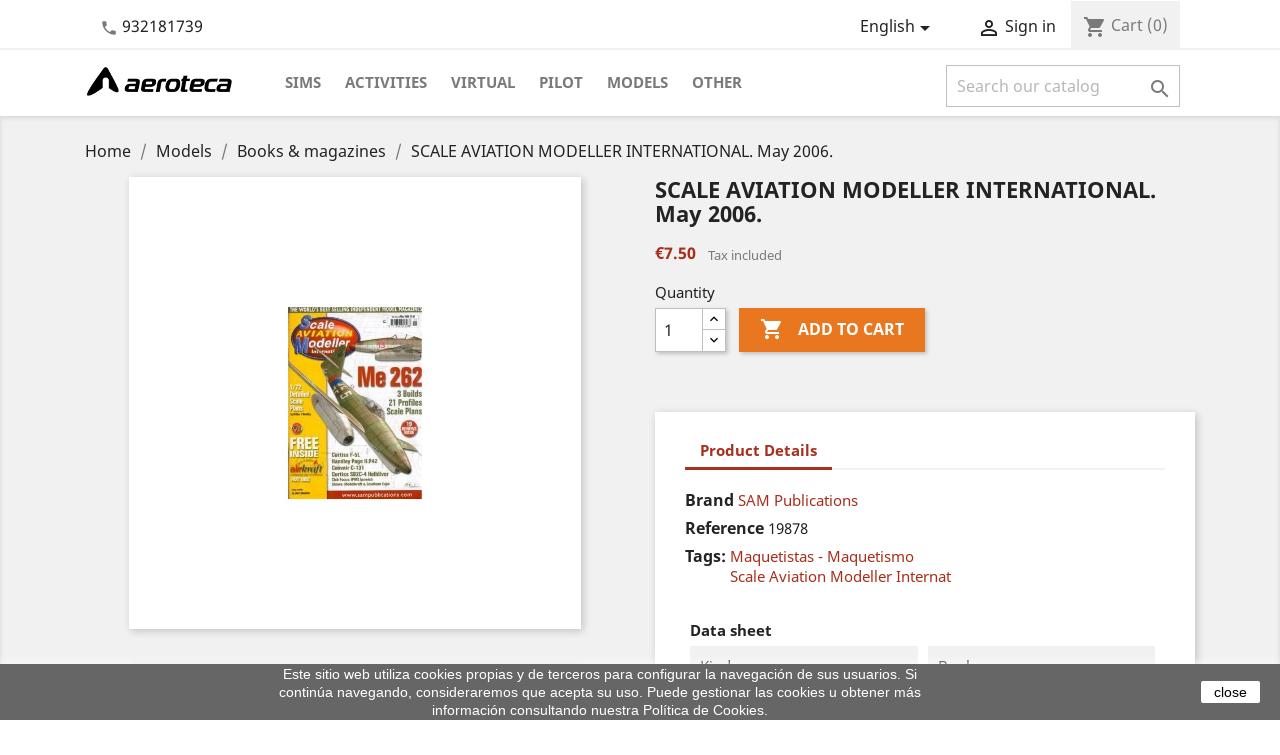

--- FILE ---
content_type: text/html; charset=utf-8
request_url: https://www.aeroteca.com/en/books-magazines/3280-scale-aviation-modeller-international-may-2006.html
body_size: 15359
content:
<!doctype html>
<html lang="en">

  <head>
    
      
  <meta charset="utf-8">


  <meta http-equiv="x-ua-compatible" content="ie=edge">



  <link rel="canonical" href="https://www.aeroteca.com/en/books-magazines/3280-scale-aviation-modeller-international-may-2006.html">

  <title>SCALE AVIATION MODELLER INTERNATIONAL. May 2006.</title>
  <meta name="description" content="">
  <meta name="keywords" content="">
    


  <meta name="viewport" content="width=device-width, initial-scale=1">



  <link rel="icon" type="image/vnd.microsoft.icon" href="/img/favicon.ico?1530553884">
  <link rel="shortcut icon" type="image/x-icon" href="/img/favicon.ico?1530553884">


<link rel="manifest" href="/themes/aeroteca/assets/manifest.json">

<meta name="mobile-web-app-capable" content="yes">
<meta name="apple-mobile-web-app-capable" content="yes">
<meta name="application-name" content="Aeroteca">
<meta name="apple-mobile-web-app-title" content="Aeroteca">
<meta name="theme-color" content="#ffffff">
<meta name="msapplication-navbutton-color" content="#ffffff">
<meta name="apple-mobile-web-app-status-bar-style" content="black-translucent">
<meta name="msapplication-starturl" content="/">
<meta name="viewport" content="width=device-width, initial-scale=1, shrink-to-fit=no">

<link rel="icon" type="image/png" sizes="72x72" href="/themes/aeroteca/assets/img/aeroteca-72x72.png">
<link rel="apple-touch-icon" type="image/png" sizes="72x72" href="/themes/aeroteca/assets/img/aeroteca-72x72.png">
<link rel="icon" type="image/png" sizes="96x96" href="/themes/aeroteca/assets/img/aeroteca-96x96.png">
<link rel="apple-touch-icon" type="image/png" sizes="96x96" href="/themes/aeroteca/assets/img/aeroteca-96x96.png">
<link rel="icon" type="image/png" sizes="128x128" href="/themes/aeroteca/assets/img/aeroteca-128x128.png">
<link rel="apple-touch-icon" type="image/png" sizes="128x128" href="/themes/aeroteca/assets/img/aeroteca-128x128.png">
<link rel="icon" type="image/png" sizes="144x144" href="/themes/aeroteca/assets/img/aeroteca-144x144.png">
<link rel="apple-touch-icon" type="image/png" sizes="144x144" href="/themes/aeroteca/assets/img/aeroteca-144x144.png">
<link rel="icon" type="image/png" sizes="152x152" href="/themes/aeroteca/assets/img/aeroteca-152x152.png">
<link rel="apple-touch-icon" type="image/png" sizes="152x152" href="/themes/aeroteca/assets/img/aeroteca-152x152.png">
<link rel="icon" type="image/png" sizes="192x192" href="/themes/aeroteca/assets/img/aeroteca-192x192.png">
<link rel="apple-touch-icon" type="image/png" sizes="192x192" href="/themes/aeroteca/assets/img/aeroteca-192x192.png">
<link rel="icon" type="image/png" sizes="296x275" href="/themes/aeroteca/assets/img/aeroteca-296x275.png">
<link rel="apple-touch-icon" type="image/png" sizes="296x275" href="/themes/aeroteca/assets/img/aeroteca-296x275.png">

<link rel="preload" as="font" href="https://www.aeroteca.com/themes/classic/assets/css/570eb83859dc23dd0eec423a49e147fe.woff2" type="font/woff2" crossorigin/>
<link rel="preload" as="font" href="https://www.aeroteca.com/themes/classic/assets/css/199038f07312bfc6f0aabd3ed6a2b64d.woff2" type="font/woff2" crossorigin/>
<link rel="preload" as="font" href="https://www.aeroteca.com/themes/classic/assets/css/19c1b868764c0e4d15a45d3f61250488.woff2" type="font/woff2" crossorigin/>


    <link rel="stylesheet" href="https://www.aeroteca.com/themes/aeroteca/assets/cache/theme-73e4dd162.css" type="text/css" media="all">




  

  <script type="text/javascript">
        var isMobile = false;
        var prestashop = {"cart":{"products":[],"totals":{"total":{"type":"total","label":"Total","amount":0,"value":"\u20ac0.00"},"total_including_tax":{"type":"total","label":"Total (tax incl.)","amount":0,"value":"\u20ac0.00"},"total_excluding_tax":{"type":"total","label":"Total (tax excl.)","amount":0,"value":"\u20ac0.00"}},"subtotals":{"products":{"type":"products","label":"Subtotal","amount":0,"value":"\u20ac0.00"},"discounts":null,"shipping":{"type":"shipping","label":"Shipping","amount":0,"value":"Free"},"tax":null},"products_count":0,"summary_string":"0 items","vouchers":{"allowed":0,"added":[]},"discounts":[],"minimalPurchase":0,"minimalPurchaseRequired":""},"currency":{"name":"Euro","iso_code":"EUR","iso_code_num":"978","sign":"\u20ac"},"customer":{"lastname":null,"firstname":null,"email":null,"birthday":null,"newsletter":null,"newsletter_date_add":null,"optin":null,"website":null,"company":null,"siret":null,"ape":null,"is_logged":false,"gender":{"type":null,"name":null},"addresses":[]},"language":{"name":"English (English)","iso_code":"en","locale":"en-US","language_code":"en-us","is_rtl":"0","date_format_lite":"m\/d\/Y","date_format_full":"m\/d\/Y H:i:s","id":5},"page":{"title":"","canonical":null,"meta":{"title":"SCALE AVIATION MODELLER INTERNATIONAL. May 2006.","description":"","keywords":"","robots":"index"},"page_name":"product","body_classes":{"lang-en":true,"lang-rtl":false,"country-ES":true,"currency-EUR":true,"layout-full-width":true,"page-product":true,"tax-display-enabled":true,"product-id-3280":true,"product-SCALE AVIATION MODELLER INTERNATIONAL. May 2006.":true,"product-id-category-206":true,"product-id-manufacturer-2035":true,"product-id-supplier-0":true,"product-available-for-order":true},"admin_notifications":[]},"shop":{"name":"Aeroteca","logo":"\/img\/aeroteca-logo-1505502535.jpg","stores_icon":"\/img\/logo_stores.png","favicon":"\/img\/favicon.ico"},"urls":{"base_url":"https:\/\/www.aeroteca.com\/","current_url":"https:\/\/www.aeroteca.com\/en\/books-magazines\/3280-scale-aviation-modeller-international-may-2006.html","shop_domain_url":"https:\/\/www.aeroteca.com","img_ps_url":"https:\/\/www.aeroteca.com\/img\/","img_cat_url":"https:\/\/www.aeroteca.com\/img\/c\/","img_lang_url":"https:\/\/www.aeroteca.com\/img\/l\/","img_prod_url":"https:\/\/www.aeroteca.com\/img\/p\/","img_manu_url":"https:\/\/www.aeroteca.com\/img\/m\/","img_sup_url":"https:\/\/www.aeroteca.com\/img\/su\/","img_ship_url":"https:\/\/www.aeroteca.com\/img\/s\/","img_store_url":"https:\/\/www.aeroteca.com\/img\/st\/","img_col_url":"https:\/\/www.aeroteca.com\/img\/co\/","img_url":"https:\/\/www.aeroteca.com\/themes\/aeroteca\/assets\/img\/","css_url":"https:\/\/www.aeroteca.com\/themes\/aeroteca\/assets\/css\/","js_url":"https:\/\/www.aeroteca.com\/themes\/aeroteca\/assets\/js\/","pic_url":"https:\/\/www.aeroteca.com\/upload\/","pages":{"address":"https:\/\/www.aeroteca.com\/en\/address","addresses":"https:\/\/www.aeroteca.com\/en\/addresses","authentication":"https:\/\/www.aeroteca.com\/en\/login","cart":"https:\/\/www.aeroteca.com\/en\/cart","category":"https:\/\/www.aeroteca.com\/en\/index.php?controller=category","cms":"https:\/\/www.aeroteca.com\/en\/index.php?controller=cms","contact":"https:\/\/www.aeroteca.com\/en\/index.php?controller=contact","discount":"https:\/\/www.aeroteca.com\/en\/discount","guest_tracking":"https:\/\/www.aeroteca.com\/en\/guest-tracking","history":"https:\/\/www.aeroteca.com\/en\/order-history","identity":"https:\/\/www.aeroteca.com\/en\/identity","index":"https:\/\/www.aeroteca.com\/en\/","my_account":"https:\/\/www.aeroteca.com\/en\/my-account","order_confirmation":"https:\/\/www.aeroteca.com\/en\/order-confirmation","order_detail":"https:\/\/www.aeroteca.com\/en\/index.php?controller=order-detail","order_follow":"https:\/\/www.aeroteca.com\/en\/order-follow","order":"https:\/\/www.aeroteca.com\/en\/order","order_return":"https:\/\/www.aeroteca.com\/en\/index.php?controller=order-return","order_slip":"https:\/\/www.aeroteca.com\/en\/credit-slip","pagenotfound":"https:\/\/www.aeroteca.com\/en\/page-not-found","password":"https:\/\/www.aeroteca.com\/en\/password-recovery","pdf_invoice":"https:\/\/www.aeroteca.com\/en\/index.php?controller=pdf-invoice","pdf_order_return":"https:\/\/www.aeroteca.com\/en\/index.php?controller=pdf-order-return","pdf_order_slip":"https:\/\/www.aeroteca.com\/en\/index.php?controller=pdf-order-slip","prices_drop":"https:\/\/www.aeroteca.com\/en\/prices-drop","product":"https:\/\/www.aeroteca.com\/en\/index.php?controller=product","search":"https:\/\/www.aeroteca.com\/en\/search","sitemap":"https:\/\/www.aeroteca.com\/en\/mapa-web","stores":"https:\/\/www.aeroteca.com\/en\/horarios","supplier":"https:\/\/www.aeroteca.com\/en\/supplier","register":"https:\/\/www.aeroteca.com\/en\/login?create_account=1","order_login":"https:\/\/www.aeroteca.com\/en\/order?login=1"},"alternative_langs":{"ca-es":"https:\/\/www.aeroteca.com\/ca\/llibres-i-revistes\/3280-scale-aviation-modeller-international-may-2006.html","es":"https:\/\/www.aeroteca.com\/es\/libros-y-revistas\/3280-scale-aviation-modeller-international-may-2006.html","en-us":"https:\/\/www.aeroteca.com\/en\/books-magazines\/3280-scale-aviation-modeller-international-may-2006.html"},"theme_assets":"\/themes\/aeroteca\/assets\/","actions":{"logout":"https:\/\/www.aeroteca.com\/en\/?mylogout="},"no_picture_image":{"bySize":{"small_default":{"url":"https:\/\/www.aeroteca.com\/img\/p\/en-default-small_default.jpg","width":98,"height":98},"cart_default":{"url":"https:\/\/www.aeroteca.com\/img\/p\/en-default-cart_default.jpg","width":125,"height":125},"home_default":{"url":"https:\/\/www.aeroteca.com\/img\/p\/en-default-home_default.jpg","width":250,"height":250},"medium_default":{"url":"https:\/\/www.aeroteca.com\/img\/p\/en-default-medium_default.jpg","width":452,"height":452},"large_default":{"url":"https:\/\/www.aeroteca.com\/img\/p\/en-default-large_default.jpg","width":800,"height":800}},"small":{"url":"https:\/\/www.aeroteca.com\/img\/p\/en-default-small_default.jpg","width":98,"height":98},"medium":{"url":"https:\/\/www.aeroteca.com\/img\/p\/en-default-home_default.jpg","width":250,"height":250},"large":{"url":"https:\/\/www.aeroteca.com\/img\/p\/en-default-large_default.jpg","width":800,"height":800},"legend":""}},"configuration":{"display_taxes_label":true,"display_prices_tax_incl":true,"is_catalog":false,"show_prices":true,"opt_in":{"partner":true},"quantity_discount":{"type":"discount","label":"Discount"},"voucher_enabled":0,"return_enabled":0},"field_required":[],"breadcrumb":{"links":[{"title":"Home","url":"https:\/\/www.aeroteca.com\/en\/"},{"title":"Models","url":"https:\/\/www.aeroteca.com\/en\/255-models"},{"title":"Books & magazines","url":"https:\/\/www.aeroteca.com\/en\/206-books-magazines"},{"title":"SCALE AVIATION MODELLER INTERNATIONAL. May 2006.","url":"https:\/\/www.aeroteca.com\/en\/books-magazines\/3280-scale-aviation-modeller-international-may-2006.html"}],"count":4},"link":{"protocol_link":"https:\/\/","protocol_content":"https:\/\/"},"time":1769004395,"static_token":"b0fb5e035e257ae220c49af88277c384","token":"6a309d9960c1dbd5aee056265cb49864"};
      </script>



  
  <script type="text/javascript">
    (window.gaDevIds=window.gaDevIds||[]).push('d6YPbH');
    (function(i,s,o,g,r,a,m){i['GoogleAnalyticsObject']=r;i[r]=i[r]||function(){
      (i[r].q=i[r].q||[]).push(arguments)},i[r].l=1*new Date();a=s.createElement(o),
      m=s.getElementsByTagName(o)[0];a.async=1;a.src=g;m.parentNode.insertBefore(a,m)
    })(window,document,'script','https://www.google-analytics.com/analytics.js','ga');

          ga('create', 'UA-540790-1', 'auto');
                  ga('set', 'anonymizeIp', true);
              ga('send', 'pageview');
        ga('require', 'ec');
  </script>

 <script type="text/javascript">
            
        document.addEventListener('DOMContentLoaded', function() {
            if (typeof GoogleAnalyticEnhancedECommerce !== 'undefined') {
                var MBG = GoogleAnalyticEnhancedECommerce;
                MBG.setCurrency('EUR');
                MBG.add({"id":14041,"name":"aviadores-espanoles-en-la-urss-1936-1948","category":"2nd-ww-allies","brand":"galland-books-slne","variant":"","type":"typical","position":"0","quantity":1,"list":"product","url":"https%3A%2F%2Fwww.aeroteca.com%2Fen%2F2nd-ww-allies%2F14041-aviadores-espanoles-en-la-urss-1936-1948-9788416200740.html","price":24},'',true);MBG.add({"id":14042,"name":"aviones-de-papel-para-ninos-y-mayores-de-un-sencillo-planeador-al-elegante-concorde","category":"children","brand":"editorial-el-drac-sl","variant":"","type":"typical","position":1,"quantity":1,"list":"product","url":"https%3A%2F%2Fwww.aeroteca.com%2Fen%2Fchildren%2F14042-aviones-de-papel-para-ninos-y-mayores-de-un-sencillo-planeador-al-elegante-concorde.html","price":5.95},'',true);MBG.add({"id":14047,"name":"la-memoria-y-los-pilotos-de-la-ii-republica-durante-la-guerra-civil-espanola","category":"principio","brand":"","variant":"","type":"typical","position":2,"quantity":1,"list":"product","url":"https%3A%2F%2Fwww.aeroteca.com%2Fen%2FPrincipio%2F14047-la-memoria-y-los-pilotos-de-la-ii-republica-durante-la-guerra-civil-espanola.html","price":16},'',true);MBG.add({"id":14048,"name":"gorra-de-plato-pilot-para-nino-a","category":"cup","brand":"daron-worldwide-trading-inc","variant":"","type":"typical","position":3,"quantity":1,"list":"product","url":"https%3A%2F%2Fwww.aeroteca.com%2Fen%2Fcup%2F14048-gorra-de-plato-pilot-para-ninoa.html","price":17},'',true);MBG.add({"id":14056,"name":"peluche-milu-flexible-mediano-37-cm-caja","category":"principio","brand":"herge-moulinsart","variant":"","type":"typical","position":4,"quantity":1,"list":"product","url":"https%3A%2F%2Fwww.aeroteca.com%2Fen%2FPrincipio%2F14056-peluche-milu-flexible-mediano-37-cm-caja.html","price":42},'',true);MBG.add({"id":14057,"name":"peluche-milu-flexible-pequeno-20-cm-caja","category":"comics","brand":"herge-moulinsart","variant":"","type":"typical","position":5,"quantity":1,"list":"product","url":"https%3A%2F%2Fwww.aeroteca.com%2Fen%2Fcomics%2F14057-peluche-milu-flexible-pequeno-20-cm-caja.html","price":29.5},'',true);MBG.add({"id":14058,"name":"peluche-milu-flexible-grande-50-cm","category":"comics","brand":"herge-moulinsart","variant":"","type":"typical","position":6,"quantity":1,"list":"product","url":"https%3A%2F%2Fwww.aeroteca.com%2Fen%2Fcomics%2F14058-peluche-milu-flexible-grande-50-cm.html","price":49.5},'',true);MBG.add({"id":14059,"name":"peluche-milu-flexible-mediano-37-cm","category":"comics","brand":"herge-moulinsart","variant":"","type":"typical","position":7,"quantity":1,"list":"product","url":"https%3A%2F%2Fwww.aeroteca.com%2Fen%2Fcomics%2F14059-peluche-milu-flexible-mediano-37-cm.html","price":35},'',true);MBG.add({"id":14066,"name":"comic-tintin-aterrizaje-en-la-luna","category":"comics","brand":"herge-moulinsart","variant":"","type":"typical","position":8,"quantity":1,"list":"product","url":"https%3A%2F%2Fwww.aeroteca.com%2Fen%2Fcomics%2F14066-comic-tintin-aterrizaje-en-la-luna.html","price":12.9},'',true);MBG.add({"id":14067,"name":"comic-tintin-objetivo-la-luna","category":"comics","brand":"herge-moulinsart","variant":"","type":"typical","position":9,"quantity":1,"list":"product","url":"https%3A%2F%2Fwww.aeroteca.com%2Fen%2Fcomics%2F14067-comic-tintin-objetivo-la-luna.html","price":12.9},'',true);MBG.add({"id":14068,"name":"comic-tintin-hem-caminat-damunt-la-lluna","category":"comics","brand":"herge-moulinsart","variant":"","type":"typical","position":10,"quantity":1,"list":"product","url":"https%3A%2F%2Fwww.aeroteca.com%2Fen%2Fcomics%2F14068-comic-tintin-hem-caminat-damunt-la-lluna.html","price":12.9},'',true);MBG.add({"id":14069,"name":"comic-tintin-objectiu-la-lluna","category":"comics","brand":"herge-moulinsart","variant":"","type":"typical","position":11,"quantity":1,"list":"product","url":"https%3A%2F%2Fwww.aeroteca.com%2Fen%2Fcomics%2F14069-comic-tintin-objectiu-la-lluna.html","price":12.9},'',true);MBG.addProductClick({"id":14041,"name":"aviadores-espanoles-en-la-urss-1936-1948","category":"2nd-ww-allies","brand":"galland-books-slne","variant":"","type":"typical","position":"0","quantity":1,"list":"product","url":"https%3A%2F%2Fwww.aeroteca.com%2Fen%2F2nd-ww-allies%2F14041-aviadores-espanoles-en-la-urss-1936-1948-9788416200740.html","price":24});MBG.addProductClick({"id":14042,"name":"aviones-de-papel-para-ninos-y-mayores-de-un-sencillo-planeador-al-elegante-concorde","category":"children","brand":"editorial-el-drac-sl","variant":"","type":"typical","position":1,"quantity":1,"list":"product","url":"https%3A%2F%2Fwww.aeroteca.com%2Fen%2Fchildren%2F14042-aviones-de-papel-para-ninos-y-mayores-de-un-sencillo-planeador-al-elegante-concorde.html","price":5.95});MBG.addProductClick({"id":14047,"name":"la-memoria-y-los-pilotos-de-la-ii-republica-durante-la-guerra-civil-espanola","category":"principio","brand":"","variant":"","type":"typical","position":2,"quantity":1,"list":"product","url":"https%3A%2F%2Fwww.aeroteca.com%2Fen%2FPrincipio%2F14047-la-memoria-y-los-pilotos-de-la-ii-republica-durante-la-guerra-civil-espanola.html","price":16});MBG.addProductClick({"id":14048,"name":"gorra-de-plato-pilot-para-nino-a","category":"cup","brand":"daron-worldwide-trading-inc","variant":"","type":"typical","position":3,"quantity":1,"list":"product","url":"https%3A%2F%2Fwww.aeroteca.com%2Fen%2Fcup%2F14048-gorra-de-plato-pilot-para-ninoa.html","price":17});MBG.addProductClick({"id":14056,"name":"peluche-milu-flexible-mediano-37-cm-caja","category":"principio","brand":"herge-moulinsart","variant":"","type":"typical","position":4,"quantity":1,"list":"product","url":"https%3A%2F%2Fwww.aeroteca.com%2Fen%2FPrincipio%2F14056-peluche-milu-flexible-mediano-37-cm-caja.html","price":42});MBG.addProductClick({"id":14057,"name":"peluche-milu-flexible-pequeno-20-cm-caja","category":"comics","brand":"herge-moulinsart","variant":"","type":"typical","position":5,"quantity":1,"list":"product","url":"https%3A%2F%2Fwww.aeroteca.com%2Fen%2Fcomics%2F14057-peluche-milu-flexible-pequeno-20-cm-caja.html","price":29.5});MBG.addProductClick({"id":14058,"name":"peluche-milu-flexible-grande-50-cm","category":"comics","brand":"herge-moulinsart","variant":"","type":"typical","position":6,"quantity":1,"list":"product","url":"https%3A%2F%2Fwww.aeroteca.com%2Fen%2Fcomics%2F14058-peluche-milu-flexible-grande-50-cm.html","price":49.5});MBG.addProductClick({"id":14059,"name":"peluche-milu-flexible-mediano-37-cm","category":"comics","brand":"herge-moulinsart","variant":"","type":"typical","position":7,"quantity":1,"list":"product","url":"https%3A%2F%2Fwww.aeroteca.com%2Fen%2Fcomics%2F14059-peluche-milu-flexible-mediano-37-cm.html","price":35});MBG.addProductClick({"id":14066,"name":"comic-tintin-aterrizaje-en-la-luna","category":"comics","brand":"herge-moulinsart","variant":"","type":"typical","position":8,"quantity":1,"list":"product","url":"https%3A%2F%2Fwww.aeroteca.com%2Fen%2Fcomics%2F14066-comic-tintin-aterrizaje-en-la-luna.html","price":12.9});MBG.addProductClick({"id":14067,"name":"comic-tintin-objetivo-la-luna","category":"comics","brand":"herge-moulinsart","variant":"","type":"typical","position":9,"quantity":1,"list":"product","url":"https%3A%2F%2Fwww.aeroteca.com%2Fen%2Fcomics%2F14067-comic-tintin-objetivo-la-luna.html","price":12.9});MBG.addProductClick({"id":14068,"name":"comic-tintin-hem-caminat-damunt-la-lluna","category":"comics","brand":"herge-moulinsart","variant":"","type":"typical","position":10,"quantity":1,"list":"product","url":"https%3A%2F%2Fwww.aeroteca.com%2Fen%2Fcomics%2F14068-comic-tintin-hem-caminat-damunt-la-lluna.html","price":12.9});MBG.addProductClick({"id":14069,"name":"comic-tintin-objectiu-la-lluna","category":"comics","brand":"herge-moulinsart","variant":"","type":"typical","position":11,"quantity":1,"list":"product","url":"https%3A%2F%2Fwww.aeroteca.com%2Fen%2Fcomics%2F14069-comic-tintin-objectiu-la-lluna.html","price":12.9});
            }
        });
        
    </script>
<script
    type="text/javascript"
    src="https://cdn.aplazame.com/aplazame.js?public_key=66750cb609c38ec5eb9f02ed04745df204acb7ca&amp;sandbox=false"
    async defer
></script>
<script type="text/javascript">
    var pmpcr_ajax_url = "https://www.aeroteca.com/en/module/pmpcrestrictions/ajax";
    var pmpcr_token = "b0fb5e035e257ae220c49af88277c384";
</script>



    
  <meta property="og:type" content="product">
  <meta property="og:url" content="https://www.aeroteca.com/en/books-magazines/3280-scale-aviation-modeller-international-may-2006.html">
  <meta property="og:title" content="SCALE AVIATION MODELLER INTERNATIONAL. May 2006.">
  <meta property="og:site_name" content="Aeroteca">
  <meta property="og:description" content="">
  <meta property="og:image" content="https://www.aeroteca.com/3280-large_default/scale-aviation-modeller-international-may-2006.jpg">
  <meta property="product:pretax_price:amount" content="7.211538">
  <meta property="product:pretax_price:currency" content="EUR">
  <meta property="product:price:amount" content="7.5">
  <meta property="product:price:currency" content="EUR">
    <meta property="product:weight:value" content="0.200000">
  <meta property="product:weight:units" content="kg">
  

  </head>

  <body id="product" class="lang-en country-es currency-eur layout-full-width page-product tax-display-enabled product-id-3280 product-scale-aviation-modeller-international-may-2006- product-id-category-206 product-id-manufacturer-2035 product-id-supplier-0 product-available-for-order">

    
      <div class="col-md-6 links">
  <div class="row">
    </div>
</div>

    

    <main>
      
              

      <header id="header">
        
          
  <div class="header-banner">
    
  </div>



  <nav class="header-nav">
    <div class="container">
        <div class="row">
          <div class="hidden-sm-down col-md-12">
            <div class="col-md-4 col-xs-12">
              <div id="_desktop_contact_link">
  <div id="contact-link">
          <i class="material-icons">&#xE0B0;</i>
      <a href="tel:932181739">932181739</a>
      </div>
</div>

            </div>
            <div class="col-md-8 right-nav">
                <div class="loader ajax-loader">
                  <div class="progress">
                    <div class="indeterminate"></div>
                  </div>
                </div>
                <div id="_desktop_language_selector">
  <div class="language-selector-wrapper">
    <span id="language-selector-label" class="hidden-md-up">Language:</span>
    <div class="language-selector dropdown js-dropdown">
      <button data-toggle="dropdown" class="hidden-sm-down btn-unstyle" aria-haspopup="true" aria-expanded="false" aria-label="Language dropdown">
        <span class="expand-more">English</span>
        <i class="material-icons expand-more">&#xE5C5;</i>
      </button>
      <ul class="dropdown-menu hidden-sm-down" aria-labelledby="language-selector-label">
                  <li >
            <a href="https://www.aeroteca.com/ca/llibres-i-revistes/3280-scale-aviation-modeller-international-may-2006.html" class="dropdown-item" data-iso-code="ca">Català</a>
          </li>
                  <li >
            <a href="https://www.aeroteca.com/es/libros-y-revistas/3280-scale-aviation-modeller-international-may-2006.html" class="dropdown-item" data-iso-code="es">Español</a>
          </li>
                  <li  class="current" >
            <a href="https://www.aeroteca.com/en/books-magazines/3280-scale-aviation-modeller-international-may-2006.html" class="dropdown-item" data-iso-code="en">English</a>
          </li>
              </ul>
      <select class="link hidden-md-up" aria-labelledby="language-selector-label">
                  <option value="https://www.aeroteca.com/ca/llibres-i-revistes/3280-scale-aviation-modeller-international-may-2006.html" data-iso-code="ca">
            Català
          </option>
                  <option value="https://www.aeroteca.com/es/libros-y-revistas/3280-scale-aviation-modeller-international-may-2006.html" data-iso-code="es">
            Español
          </option>
                  <option value="https://www.aeroteca.com/en/books-magazines/3280-scale-aviation-modeller-international-may-2006.html" selected="selected" data-iso-code="en">
            English
          </option>
              </select>
    </div>
  </div>
</div>
<div id="_desktop_user_info">
  <div class="user-info">
          <a
        href="https://www.aeroteca.com/en/my-account"
        title="Log in to your customer account"
        rel="nofollow"
      >
        <i class="material-icons">&#xE7FF;</i>
        <span class="hidden-sm-down">Sign in</span>
      </a>
      </div>
</div>
<div id="_desktop_cart">
  <div class="blockcart cart-preview inactive" data-refresh-url="https://www.aeroteca.com/en/anadir-carito">
    <div class="header">
              <i class="material-icons shopping-cart">shopping_cart</i>
        <span class="hidden-sm-down">Cart</span>
        <span class="cart-products-count">(0)</span>
          </div>
  </div>
</div>

            </div>
          </div>
          <div class="hidden-md-up text-sm-center mobile">

            <div class="float-xs-left" id="menu-icon">
              <i class="material-icons d-inline">&#xE5D2;</i>
            </div>
            <div class="mobile-loader ajax-loader float-xs-right">
                <div class="progress">
                    <div class="indeterminate"></div>
                </div>
            </div>
            <div class="float-xs-right" id="_mobile_cart"></div>
            <div class="float-xs-right" id="_mobile_user_info"></div>
            <div class="top-logo" id="_mobile_logo"></div>
            <div class="clearfix"></div>
          </div>
        </div>
    </div>
  </nav>



  <div class="header-top">
    <div class="container">
       <div class="row">
        <div class="col-md-2 hidden-sm-down" id="_desktop_logo">
          <a href="https://www.aeroteca.com/">
            <img class="logo img-responsive" src="/img/aeroteca-logo-1505502535.jpg" alt="Aeroteca">
          </a>
        </div>
        <div class="col-md-10 col-sm-12 position-static">
          <div class="row">
            

<div class="menu col-lg-8 col-md-7 js-top-menu position-static hidden-sm-down" id="_desktop_top_menu">
    
          <ul class="top-menu " id="top-menu" data-depth="0">
                    <li class="category" id="category-237">
                          <a
                class="dropdown-item"
                href="https://www.aeroteca.com/en/237-sims" data-depth="0"
                              >
                                Sims
              </a>
                          </li>
                    <li class="category" id="category-236">
                          <a
                class="dropdown-item"
                href="https://www.aeroteca.com/en/236-activities" data-depth="0"
                              >
                                                                      <span class="float-xs-right hidden-md-up">
                    <span data-target="#top_sub_menu_19204" data-toggle="collapse" class="navbar-toggler collapse-icons">
                      <i class="material-icons add">&#xE313;</i>
                      <i class="material-icons remove">&#xE316;</i>
                    </span>
                  </span>
                                Activities
              </a>
                            <div  class="popover sub-menu js-sub-menu collapse" id="top_sub_menu_19204">
                
          <ul class="top-menu "  data-depth="1">
                    <li class="category" id="category-238">
                          <a
                class="dropdown-item dropdown-submenu"
                href="https://www.aeroteca.com/en/238-academy" data-depth="1"
                              >
                                                                      <span class="float-xs-right hidden-md-up">
                    <span data-target="#top_sub_menu_49716" data-toggle="collapse" class="navbar-toggler collapse-icons">
                      <i class="material-icons add">&#xE313;</i>
                      <i class="material-icons remove">&#xE316;</i>
                    </span>
                  </span>
                                Academy
              </a>
                            <div  class="collapse" id="top_sub_menu_49716">
                
          <ul class="top-menu  hidden-md-up"  data-depth="2">
                    <li class="category" id="category-243">
                          <a
                class="dropdown-item"
                href="https://www.aeroteca.com/en/243-seminar" data-depth="2"
                              >
                                Seminar
              </a>
                          </li>
                    <li class="category" id="category-244">
                          <a
                class="dropdown-item"
                href="https://www.aeroteca.com/en/244-courses" data-depth="2"
                              >
                                Courses
              </a>
                          </li>
              </ul>
    
              </div>
                          </li>
                    <li class="category" id="category-299">
                          <a
                class="dropdown-item dropdown-submenu"
                href="https://www.aeroteca.com/en/299-simulators" data-depth="1"
                              >
                                Simulators
              </a>
                          </li>
                    <li class="category" id="category-300">
                          <a
                class="dropdown-item dropdown-submenu"
                href="https://www.aeroteca.com/en/300-fear-of-flying" data-depth="1"
                              >
                                Fear of flying
              </a>
                          </li>
                    <li class="category" id="category-264">
                          <a
                class="dropdown-item dropdown-submenu"
                href="https://www.aeroteca.com/en/264-group-experiences" data-depth="1"
                              >
                                Group experiences
              </a>
                          </li>
              </ul>
    
              </div>
                          </li>
                    <li class="category" id="category-225">
                          <a
                class="dropdown-item"
                href="https://www.aeroteca.com/en/225-virtual" data-depth="0"
                              >
                                                                      <span class="float-xs-right hidden-md-up">
                    <span data-target="#top_sub_menu_67626" data-toggle="collapse" class="navbar-toggler collapse-icons">
                      <i class="material-icons add">&#xE313;</i>
                      <i class="material-icons remove">&#xE316;</i>
                    </span>
                  </span>
                                Virtual
              </a>
                            <div  class="popover sub-menu js-sub-menu collapse" id="top_sub_menu_67626">
                
          <ul class="top-menu "  data-depth="1">
                    <li class="category" id="category-272">
                          <a
                class="dropdown-item dropdown-submenu"
                href="https://www.aeroteca.com/en/272-joysticks" data-depth="1"
                              >
                                Joysticks
              </a>
                          </li>
                    <li class="category" id="category-273">
                          <a
                class="dropdown-item dropdown-submenu"
                href="https://www.aeroteca.com/en/273-pedals" data-depth="1"
                              >
                                Pedals
              </a>
                          </li>
                    <li class="category" id="category-274">
                          <a
                class="dropdown-item dropdown-submenu"
                href="https://www.aeroteca.com/en/274-other" data-depth="1"
                              >
                                Other
              </a>
                          </li>
                    <li class="category" id="category-275">
                          <a
                class="dropdown-item dropdown-submenu"
                href="https://www.aeroteca.com/en/275-packs-sales" data-depth="1"
                              >
                                Packs / sales
              </a>
                          </li>
                    <li class="category" id="category-302">
                          <a
                class="dropdown-item dropdown-submenu"
                href="https://www.aeroteca.com/en/302-cockpits" data-depth="1"
                              >
                                Cockpits
              </a>
                          </li>
                    <li class="category" id="category-277">
                          <a
                class="dropdown-item dropdown-submenu"
                href="https://www.aeroteca.com/en/277-computers" data-depth="1"
                              >
                                Computers
              </a>
                          </li>
                    <li class="category" id="category-276">
                          <a
                class="dropdown-item dropdown-submenu"
                href="https://www.aeroteca.com/en/276-software" data-depth="1"
                              >
                                Software
              </a>
                          </li>
                    <li class="category" id="category-301">
                          <a
                class="dropdown-item dropdown-submenu"
                href="https://www.aeroteca.com/en/301-maintenance" data-depth="1"
                              >
                                Maintenance
              </a>
                          </li>
              </ul>
    
              </div>
                          </li>
                    <li class="category" id="category-241">
                          <a
                class="dropdown-item"
                href="https://www.aeroteca.com/en/241-pilot" data-depth="0"
                              >
                                                                      <span class="float-xs-right hidden-md-up">
                    <span data-target="#top_sub_menu_78679" data-toggle="collapse" class="navbar-toggler collapse-icons">
                      <i class="material-icons add">&#xE313;</i>
                      <i class="material-icons remove">&#xE316;</i>
                    </span>
                  </span>
                                Pilot
              </a>
                            <div  class="popover sub-menu js-sub-menu collapse" id="top_sub_menu_78679">
                
          <ul class="top-menu "  data-depth="1">
                    <li class="category" id="category-278">
                          <a
                class="dropdown-item dropdown-submenu"
                href="https://www.aeroteca.com/en/278-uniform" data-depth="1"
                              >
                                Uniform
              </a>
                          </li>
                    <li class="category" id="category-282">
                          <a
                class="dropdown-item dropdown-submenu"
                href="https://www.aeroteca.com/en/282-headset" data-depth="1"
                              >
                                Headset
              </a>
                          </li>
                    <li class="category" id="category-279">
                          <a
                class="dropdown-item dropdown-submenu"
                href="https://www.aeroteca.com/en/279-bags" data-depth="1"
                              >
                                Bags
              </a>
                          </li>
                    <li class="category" id="category-281">
                          <a
                class="dropdown-item dropdown-submenu"
                href="https://www.aeroteca.com/en/281-logbook" data-depth="1"
                              >
                                Logbook
              </a>
                          </li>
                    <li class="category" id="category-283">
                          <a
                class="dropdown-item dropdown-submenu"
                href="https://www.aeroteca.com/en/283-kneeboard" data-depth="1"
                              >
                                Kneeboard
              </a>
                          </li>
                    <li class="category" id="category-280">
                          <a
                class="dropdown-item dropdown-submenu"
                href="https://www.aeroteca.com/en/280-charts" data-depth="1"
                              >
                                Charts
              </a>
                          </li>
                    <li class="category" id="category-284">
                          <a
                class="dropdown-item dropdown-submenu"
                href="https://www.aeroteca.com/en/284-plotters-computers" data-depth="1"
                              >
                                Plotters &amp; Computers
              </a>
                          </li>
                    <li class="category" id="category-285">
                          <a
                class="dropdown-item dropdown-submenu"
                href="https://www.aeroteca.com/en/285-testers-other" data-depth="1"
                              >
                                Testers / Other
              </a>
                          </li>
                    <li class="category" id="category-181">
                          <a
                class="dropdown-item dropdown-submenu"
                href="https://www.aeroteca.com/en/181-pilot-training" data-depth="1"
                              >
                                Pilot training
              </a>
                          </li>
                    <li class="category" id="category-291">
                          <a
                class="dropdown-item dropdown-submenu"
                href="https://www.aeroteca.com/en/291-ppl" data-depth="1"
                              >
                                PPL
              </a>
                          </li>
                    <li class="category" id="category-293">
                          <a
                class="dropdown-item dropdown-submenu"
                href="https://www.aeroteca.com/en/293-atpl-cpl" data-depth="1"
                              >
                                ATPL / CPL
              </a>
                          </li>
                    <li class="category" id="category-292">
                          <a
                class="dropdown-item dropdown-submenu"
                href="https://www.aeroteca.com/en/292-aircraft-manuals" data-depth="1"
                              >
                                Aircraft manuals
              </a>
                          </li>
                    <li class="category" id="category-289">
                          <a
                class="dropdown-item dropdown-submenu"
                href="https://www.aeroteca.com/en/289-instructor" data-depth="1"
                              >
                                Instructor
              </a>
                          </li>
                    <li class="category" id="category-296">
                          <a
                class="dropdown-item dropdown-submenu"
                href="https://www.aeroteca.com/en/296-communications" data-depth="1"
                              >
                                Communications
              </a>
                          </li>
                    <li class="category" id="category-194">
                          <a
                class="dropdown-item dropdown-submenu"
                href="https://www.aeroteca.com/en/194-helicopters" data-depth="1"
                              >
                                Helicopters
              </a>
                          </li>
                    <li class="category" id="category-297">
                          <a
                class="dropdown-item dropdown-submenu"
                href="https://www.aeroteca.com/en/297-rpas-drones" data-depth="1"
                              >
                                RPAS / Drones
              </a>
                          </li>
                    <li class="category" id="category-219">
                          <a
                class="dropdown-item dropdown-submenu"
                href="https://www.aeroteca.com/en/219-dictionaries" data-depth="1"
                              >
                                Dictionaries
              </a>
                          </li>
                    <li class="category" id="category-185">
                          <a
                class="dropdown-item dropdown-submenu"
                href="https://www.aeroteca.com/en/185-legislation-regulations" data-depth="1"
                              >
                                Legislation - regulations
              </a>
                          </li>
                    <li class="category" id="category-210">
                          <a
                class="dropdown-item dropdown-submenu"
                href="https://www.aeroteca.com/en/210-physiology" data-depth="1"
                              >
                                Physiology
              </a>
                          </li>
                    <li class="category" id="category-199">
                          <a
                class="dropdown-item dropdown-submenu"
                href="https://www.aeroteca.com/en/199-weather" data-depth="1"
                              >
                                Weather
              </a>
                          </li>
                    <li class="category" id="category-195">
                          <a
                class="dropdown-item dropdown-submenu"
                href="https://www.aeroteca.com/en/195-aircraft-systems" data-depth="1"
                              >
                                Aircraft systems
              </a>
                          </li>
                    <li class="category" id="category-251">
                          <a
                class="dropdown-item dropdown-submenu"
                href="https://www.aeroteca.com/en/251-sport-flying" data-depth="1"
                              >
                                                                      <span class="float-xs-right hidden-md-up">
                    <span data-target="#top_sub_menu_75781" data-toggle="collapse" class="navbar-toggler collapse-icons">
                      <i class="material-icons add">&#xE313;</i>
                      <i class="material-icons remove">&#xE316;</i>
                    </span>
                  </span>
                                Sport flying
              </a>
                            <div  class="collapse" id="top_sub_menu_75781">
                
          <ul class="top-menu  hidden-md-up"  data-depth="2">
                    <li class="category" id="category-226">
                          <a
                class="dropdown-item"
                href="https://www.aeroteca.com/en/226-aerostation-airships" data-depth="2"
                              >
                                Aerostation - airships
              </a>
                          </li>
                    <li class="category" id="category-217">
                          <a
                class="dropdown-item"
                href="https://www.aeroteca.com/en/217-aerobatics" data-depth="2"
                              >
                                Aerobatics
              </a>
                          </li>
                    <li class="category" id="category-227">
                          <a
                class="dropdown-item"
                href="https://www.aeroteca.com/en/227-general-aviation" data-depth="2"
                              >
                                General aviation
              </a>
                          </li>
                    <li class="category" id="category-183">
                          <a
                class="dropdown-item"
                href="https://www.aeroteca.com/en/183-gliders" data-depth="2"
                              >
                                Gliders
              </a>
                          </li>
                    <li class="category" id="category-200">
                          <a
                class="dropdown-item"
                href="https://www.aeroteca.com/en/200-skydiving" data-depth="2"
                              >
                                Skydiving
              </a>
                          </li>
                    <li class="category" id="category-216">
                          <a
                class="dropdown-item"
                href="https://www.aeroteca.com/en/216-paragliding-pendular" data-depth="2"
                              >
                                Paragliding / pendular
              </a>
                          </li>
                    <li class="category" id="category-234">
                          <a
                class="dropdown-item"
                href="https://www.aeroteca.com/en/234-sport-planes" data-depth="2"
                              >
                                Sport planes
              </a>
                          </li>
                    <li class="category" id="category-298">
                          <a
                class="dropdown-item"
                href="https://www.aeroteca.com/en/298-autogyro-gyrocopters" data-depth="2"
                              >
                                Autogyro gyrocopters
              </a>
                          </li>
              </ul>
    
              </div>
                          </li>
              </ul>
    
              </div>
                          </li>
                    <li class="category" id="category-255">
                          <a
                class="dropdown-item"
                href="https://www.aeroteca.com/en/255-models" data-depth="0"
                              >
                                                                      <span class="float-xs-right hidden-md-up">
                    <span data-target="#top_sub_menu_31493" data-toggle="collapse" class="navbar-toggler collapse-icons">
                      <i class="material-icons add">&#xE313;</i>
                      <i class="material-icons remove">&#xE316;</i>
                    </span>
                  </span>
                                Models
              </a>
                            <div  class="popover sub-menu js-sub-menu collapse" id="top_sub_menu_31493">
                
          <ul class="top-menu "  data-depth="1">
                    <li class="category" id="category-206">
                          <a
                class="dropdown-item dropdown-submenu"
                href="https://www.aeroteca.com/en/206-books-magazines" data-depth="1"
                              >
                                Books &amp; magazines
              </a>
                          </li>
                    <li class="category" id="category-259">
                          <a
                class="dropdown-item dropdown-submenu"
                href="https://www.aeroteca.com/en/259-civil-scale-models" data-depth="1"
                              >
                                Civil scale models
              </a>
                          </li>
                    <li class="category" id="category-270">
                          <a
                class="dropdown-item dropdown-submenu"
                href="https://www.aeroteca.com/en/270-assemble-paint-civil" data-depth="1"
                              >
                                Assemble &amp; paint civil
              </a>
                          </li>
                    <li class="category" id="category-258">
                          <a
                class="dropdown-item dropdown-submenu"
                href="https://www.aeroteca.com/en/258-military-scale-models" data-depth="1"
                              >
                                Military scale models
              </a>
                          </li>
                    <li class="category" id="category-267">
                          <a
                class="dropdown-item dropdown-submenu"
                href="https://www.aeroteca.com/en/267-build-paint" data-depth="1"
                              >
                                Build &amp; paint
              </a>
                          </li>
                    <li class="category" id="category-271">
                          <a
                class="dropdown-item dropdown-submenu"
                href="https://www.aeroteca.com/en/271-colors-utils" data-depth="1"
                              >
                                Colors &amp; utils
              </a>
                          </li>
                    <li class="category" id="category-268">
                          <a
                class="dropdown-item dropdown-submenu"
                href="https://www.aeroteca.com/en/268-assemble" data-depth="1"
                              >
                                Assemble
              </a>
                          </li>
                    <li class="category" id="category-250">
                          <a
                class="dropdown-item dropdown-submenu"
                href="https://www.aeroteca.com/en/250-cutouts" data-depth="1"
                              >
                                Cutouts
              </a>
                          </li>
                    <li class="category" id="category-197">
                          <a
                class="dropdown-item dropdown-submenu"
                href="https://www.aeroteca.com/en/197-radiocontrol" data-depth="1"
                              >
                                Radiocontrol
              </a>
                          </li>
              </ul>
    
              </div>
                          </li>
                    <li class="category" id="category-239">
                          <a
                class="dropdown-item"
                href="https://www.aeroteca.com/en/239-other" data-depth="0"
                              >
                                                                      <span class="float-xs-right hidden-md-up">
                    <span data-target="#top_sub_menu_646" data-toggle="collapse" class="navbar-toggler collapse-icons">
                      <i class="material-icons add">&#xE313;</i>
                      <i class="material-icons remove">&#xE316;</i>
                    </span>
                  </span>
                                Other
              </a>
                            <div  class="popover sub-menu js-sub-menu collapse" id="top_sub_menu_646">
                
          <ul class="top-menu "  data-depth="1">
                    <li class="category" id="category-230">
                          <a
                class="dropdown-item dropdown-submenu"
                href="https://www.aeroteca.com/en/230-astronautics" data-depth="1"
                              >
                                Astronautics
              </a>
                          </li>
                    <li class="category" id="category-256">
                          <a
                class="dropdown-item dropdown-submenu"
                href="https://www.aeroteca.com/en/256-biographies-and-novels" data-depth="1"
                              >
                                                                      <span class="float-xs-right hidden-md-up">
                    <span data-target="#top_sub_menu_81891" data-toggle="collapse" class="navbar-toggler collapse-icons">
                      <i class="material-icons add">&#xE313;</i>
                      <i class="material-icons remove">&#xE316;</i>
                    </span>
                  </span>
                                Biographies and novels
              </a>
                            <div  class="collapse" id="top_sub_menu_81891">
                
          <ul class="top-menu  hidden-md-up"  data-depth="2">
                    <li class="category" id="category-213">
                          <a
                class="dropdown-item"
                href="https://www.aeroteca.com/en/213-novels-fiction" data-depth="2"
                              >
                                Novels - fiction
              </a>
                          </li>
                    <li class="category" id="category-189">
                          <a
                class="dropdown-item"
                href="https://www.aeroteca.com/en/189-biographies" data-depth="2"
                              >
                                Biographies
              </a>
                          </li>
              </ul>
    
              </div>
                          </li>
                    <li class="category" id="category-218">
                          <a
                class="dropdown-item dropdown-submenu"
                href="https://www.aeroteca.com/en/218-comics" data-depth="1"
                              >
                                Comics
              </a>
                          </li>
                    <li class="category" id="category-254">
                          <a
                class="dropdown-item dropdown-submenu"
                href="https://www.aeroteca.com/en/254-history" data-depth="1"
                              >
                                                                      <span class="float-xs-right hidden-md-up">
                    <span data-target="#top_sub_menu_46118" data-toggle="collapse" class="navbar-toggler collapse-icons">
                      <i class="material-icons add">&#xE313;</i>
                      <i class="material-icons remove">&#xE316;</i>
                    </span>
                  </span>
                                History
              </a>
                            <div  class="collapse" id="top_sub_menu_46118">
                
          <ul class="top-menu  hidden-md-up"  data-depth="2">
                    <li class="category" id="category-180">
                          <a
                class="dropdown-item"
                href="https://www.aeroteca.com/en/180-general-interest" data-depth="2"
                              >
                                General interest
              </a>
                          </li>
                    <li class="category" id="category-186">
                          <a
                class="dropdown-item"
                href="https://www.aeroteca.com/en/186-aviation-pioneers" data-depth="2"
                              >
                                Aviation pioneers
              </a>
                          </li>
                    <li class="category" id="category-204">
                          <a
                class="dropdown-item"
                href="https://www.aeroteca.com/en/204-1st-ww" data-depth="2"
                              >
                                1st WW
              </a>
                          </li>
                    <li class="category" id="category-196">
                          <a
                class="dropdown-item"
                href="https://www.aeroteca.com/en/196-1st-ww-allies" data-depth="2"
                              >
                                1st WW: allies
              </a>
                          </li>
                    <li class="category" id="category-205">
                          <a
                class="dropdown-item"
                href="https://www.aeroteca.com/en/205-1st-ww-central-powers" data-depth="2"
                              >
                                1st WW: Central Powers
              </a>
                          </li>
                    <li class="category" id="category-211">
                          <a
                class="dropdown-item"
                href="https://www.aeroteca.com/en/211-spanish-civil-war" data-depth="2"
                              >
                                Spanish Civil War
              </a>
                          </li>
                    <li class="category" id="category-215">
                          <a
                class="dropdown-item"
                href="https://www.aeroteca.com/en/215-time-between-wars" data-depth="2"
                              >
                                Time between wars
              </a>
                          </li>
                    <li class="category" id="category-190">
                          <a
                class="dropdown-item"
                href="https://www.aeroteca.com/en/190-2nd-ww" data-depth="2"
                              >
                                2nd WW
              </a>
                          </li>
                    <li class="category" id="category-188">
                          <a
                class="dropdown-item"
                href="https://www.aeroteca.com/en/188-2nd-ww-allies" data-depth="2"
                              >
                                2nd WW: Allies
              </a>
                          </li>
                    <li class="category" id="category-187">
                          <a
                class="dropdown-item"
                href="https://www.aeroteca.com/en/187-2nd-ww-axis" data-depth="2"
                              >
                                2nd WW: Axis
              </a>
                          </li>
                    <li class="category" id="category-191">
                          <a
                class="dropdown-item"
                href="https://www.aeroteca.com/en/191-military-1946-to-1953" data-depth="2"
                              >
                                Military 1946 to 1953
              </a>
                          </li>
                    <li class="category" id="category-207">
                          <a
                class="dropdown-item"
                href="https://www.aeroteca.com/en/207-military-1954-to-1975" data-depth="2"
                              >
                                Military 1954 to 1975
              </a>
                          </li>
                    <li class="category" id="category-184">
                          <a
                class="dropdown-item"
                href="https://www.aeroteca.com/en/184-military-1975-to-1990" data-depth="2"
                              >
                                Military 1975 to 1990
              </a>
                          </li>
                    <li class="category" id="category-178">
                          <a
                class="dropdown-item"
                href="https://www.aeroteca.com/en/178-companies-history" data-depth="2"
                              >
                                Companies history
              </a>
                          </li>
                    <li class="category" id="category-208">
                          <a
                class="dropdown-item"
                href="https://www.aeroteca.com/en/208-museums-and-exhibitions" data-depth="2"
                              >
                                Museums and exhibitions
              </a>
                          </li>
                    <li class="category" id="category-232">
                          <a
                class="dropdown-item"
                href="https://www.aeroteca.com/en/232-history" data-depth="2"
                              >
                                History
              </a>
                          </li>
                    <li class="category" id="category-233">
                          <a
                class="dropdown-item"
                href="https://www.aeroteca.com/en/233-post-cards" data-depth="2"
                              >
                                Post cards
              </a>
                          </li>
                    <li class="category" id="category-192">
                          <a
                class="dropdown-item"
                href="https://www.aeroteca.com/en/192-air-forces" data-depth="2"
                              >
                                Air Forces
              </a>
                          </li>
                    <li class="category" id="category-182">
                          <a
                class="dropdown-item"
                href="https://www.aeroteca.com/en/182-commercial-aviation" data-depth="2"
                              >
                                Commercial aviation
              </a>
                          </li>
                    <li class="category" id="category-222">
                          <a
                class="dropdown-item"
                href="https://www.aeroteca.com/en/222-militar-1991-to-present" data-depth="2"
                              >
                                Militar 1991 to present
              </a>
                          </li>
              </ul>
    
              </div>
                          </li>
                    <li class="category" id="category-193">
                          <a
                class="dropdown-item dropdown-submenu"
                href="https://www.aeroteca.com/en/193-children" data-depth="1"
                              >
                                Children
              </a>
                          </li>
                    <li class="category" id="category-209">
                          <a
                class="dropdown-item dropdown-submenu"
                href="https://www.aeroteca.com/en/209-engineering-and-mechanics" data-depth="1"
                              >
                                                                      <span class="float-xs-right hidden-md-up">
                    <span data-target="#top_sub_menu_25003" data-toggle="collapse" class="navbar-toggler collapse-icons">
                      <i class="material-icons add">&#xE313;</i>
                      <i class="material-icons remove">&#xE316;</i>
                    </span>
                  </span>
                                Engineering and mechanics
              </a>
                            <div  class="collapse" id="top_sub_menu_25003">
                
          <ul class="top-menu  hidden-md-up"  data-depth="2">
                    <li class="category" id="category-201">
                          <a
                class="dropdown-item"
                href="https://www.aeroteca.com/en/201-aerodynamics" data-depth="2"
                              >
                                Aerodynamics
              </a>
                          </li>
                    <li class="category" id="category-202">
                          <a
                class="dropdown-item"
                href="https://www.aeroteca.com/en/202-airports-aircraft-carriers-" data-depth="2"
                              >
                                Airports - Aircraft carriers - ....
              </a>
                          </li>
                    <li class="category" id="category-220">
                          <a
                class="dropdown-item"
                href="https://www.aeroteca.com/en/220-experimental-y-the-future" data-depth="2"
                              >
                                Experimental y the future
              </a>
                          </li>
                    <li class="category" id="category-252">
                          <a
                class="dropdown-item"
                href="https://www.aeroteca.com/en/252-engineering" data-depth="2"
                              >
                                Engineering
              </a>
                          </li>
                    <li class="category" id="category-228">
                          <a
                class="dropdown-item"
                href="https://www.aeroteca.com/en/228-engines" data-depth="2"
                              >
                                Engines
              </a>
                          </li>
                    <li class="category" id="category-212">
                          <a
                class="dropdown-item"
                href="https://www.aeroteca.com/en/212-safety-and-accidents" data-depth="2"
                              >
                                Safety and accidents
              </a>
                          </li>
              </ul>
    
              </div>
                          </li>
                    <li class="category" id="category-253">
                          <a
                class="dropdown-item dropdown-submenu"
                href="https://www.aeroteca.com/en/253-other-professions" data-depth="1"
                              >
                                                                      <span class="float-xs-right hidden-md-up">
                    <span data-target="#top_sub_menu_69956" data-toggle="collapse" class="navbar-toggler collapse-icons">
                      <i class="material-icons add">&#xE313;</i>
                      <i class="material-icons remove">&#xE316;</i>
                    </span>
                  </span>
                                Other professions
              </a>
                            <div  class="collapse" id="top_sub_menu_69956">
                
          <ul class="top-menu  hidden-md-up"  data-depth="2">
                    <li class="category" id="category-248">
                          <a
                class="dropdown-item"
                href="https://www.aeroteca.com/en/248-aeronautic-professions" data-depth="2"
                              >
                                Aeronautic professions
              </a>
                          </li>
                    <li class="category" id="category-221">
                          <a
                class="dropdown-item"
                href="https://www.aeroteca.com/en/221-air-traffic" data-depth="2"
                              >
                                Air traffic
              </a>
                          </li>
                    <li class="category" id="category-260">
                          <a
                class="dropdown-item"
                href="https://www.aeroteca.com/en/260-cabin-crew" data-depth="2"
                              >
                                Cabin crew
              </a>
                          </li>
              </ul>
    
              </div>
                          </li>
                    <li class="category" id="category-224">
                          <a
                class="dropdown-item dropdown-submenu"
                href="https://www.aeroteca.com/en/224-gifts" data-depth="1"
                              >
                                Gifts
              </a>
                          </li>
                    <li class="category" id="category-290">
                          <a
                class="dropdown-item dropdown-submenu"
                href="https://www.aeroteca.com/en/290-cup" data-depth="1"
                              >
                                Cup
              </a>
                          </li>
                    <li class="category" id="category-231">
                          <a
                class="dropdown-item dropdown-submenu"
                href="https://www.aeroteca.com/en/231-clothing" data-depth="1"
                              >
                                Clothing
              </a>
                          </li>
                    <li class="category" id="category-262">
                          <a
                class="dropdown-item dropdown-submenu"
                href="https://www.aeroteca.com/en/262-used" data-depth="1"
                              >
                                Used
              </a>
                          </li>
                    <li class="category" id="category-203">
                          <a
                class="dropdown-item dropdown-submenu"
                href="https://www.aeroteca.com/en/203-models" data-depth="1"
                              >
                                Models
              </a>
                          </li>
                    <li class="category" id="category-286">
                          <a
                class="dropdown-item dropdown-submenu"
                href="https://www.aeroteca.com/en/286-keyring" data-depth="1"
                              >
                                Keyring
              </a>
                          </li>
                    <li class="category" id="category-287">
                          <a
                class="dropdown-item dropdown-submenu"
                href="https://www.aeroteca.com/en/287-lanyards" data-depth="1"
                              >
                                Lanyards
              </a>
                          </li>
                    <li class="category" id="category-288">
                          <a
                class="dropdown-item dropdown-submenu"
                href="https://www.aeroteca.com/en/288-pin" data-depth="1"
                              >
                                Pin
              </a>
                          </li>
                    <li class="category" id="category-229">
                          <a
                class="dropdown-item dropdown-submenu"
                href="https://www.aeroteca.com/en/229-encyclopedias" data-depth="1"
                              >
                                Encyclopedias
              </a>
                          </li>
                    <li class="category" id="category-223">
                          <a
                class="dropdown-item dropdown-submenu"
                href="https://www.aeroteca.com/en/223-fear-to-fly" data-depth="1"
                              >
                                Fear to fly
              </a>
                          </li>
              </ul>
    
              </div>
                          </li>
              </ul>
    
    <div class="clearfix"></div>
</div>
<!-- Block search module TOP -->
<div id="search_widget" class="search-widget" data-search-controller-url="//www.aeroteca.com/en/search">
	<form method="get" action="//www.aeroteca.com/en/search">
		<input type="hidden" name="controller" value="search">
		<input type="text" name="s" value="" placeholder="Search our catalog" aria-label="Search">
		<button type="submit">
			<i class="material-icons search">&#xE8B6;</i>
      <span class="hidden-xl-down">Search</span>
		</button>
	</form>
</div>
<!-- /Block search module TOP -->

            <div class="clearfix"></div>
          </div>
        </div>
      </div>
      <div id="mobile_top_menu_wrapper" class="row hidden-md-up" style="display:none;">
        <div class="js-top-menu mobile" id="_mobile_top_menu"></div>
        <div class="js-top-menu-bottom">
          <div id="_mobile_currency_selector"></div>
          <div id="_mobile_language_selector"></div>
          <div id="_mobile_contact_link"></div>
        </div>
      </div>
    </div>
  </div>
  

        
      </header>

      
        
<aside id="notifications">
  <div class="container">
    
    
    
      </div>
</aside>
      

      <section id="wrapper">
        
        <div class="container">
          
            <nav data-depth="4" class="breadcrumb hidden-sm-down">
  <ol itemscope itemtype="http://schema.org/BreadcrumbList">
    
              
          <li itemprop="itemListElement" itemscope itemtype="http://schema.org/ListItem">
            <a itemprop="item" href="https://www.aeroteca.com/en/">
              <span itemprop="name">Home</span>
            </a>
            <meta itemprop="position" content="1">
          </li>
        
              
          <li itemprop="itemListElement" itemscope itemtype="http://schema.org/ListItem">
            <a itemprop="item" href="https://www.aeroteca.com/en/255-models">
              <span itemprop="name">Models</span>
            </a>
            <meta itemprop="position" content="2">
          </li>
        
              
          <li itemprop="itemListElement" itemscope itemtype="http://schema.org/ListItem">
            <a itemprop="item" href="https://www.aeroteca.com/en/206-books-magazines">
              <span itemprop="name">Books &amp; magazines</span>
            </a>
            <meta itemprop="position" content="3">
          </li>
        
              
          <li itemprop="itemListElement" itemscope itemtype="http://schema.org/ListItem">
            <a itemprop="item" href="https://www.aeroteca.com/en/books-magazines/3280-scale-aviation-modeller-international-may-2006.html">
              <span itemprop="name">SCALE AVIATION MODELLER INTERNATIONAL. May 2006.</span>
            </a>
            <meta itemprop="position" content="4">
          </li>
        
          
  </ol>
</nav>
          

          

          
  <div id="content-wrapper">
    
    

  <section id="main" itemscope itemtype="https://schema.org/Product">
    <meta itemprop="url" content="https://www.aeroteca.com/en/books-magazines/3280-scale-aviation-modeller-international-may-2006.html">

    <div class="row">
      <div class="col-md-6">
        
          <section class="page-content" id="content">
            
              
                <ul class="product-flags">
                                  </ul>
              

              
                <div class="images-container">
  
    <div class="product-cover">
                           <img class="js-qv-product-cover" src="https://www.aeroteca.com/3280-large_default/scale-aviation-modeller-international-may-2006.jpg"
                alt="" title="" style="width:100%;" itemprop="image">
            
      <div class="layer hidden-sm-down" data-toggle="modal" data-target="#product-modal">
        <i class="material-icons zoom-in">&#xE8FF;</i>
      </div>
    </div>
  

  
    <div class="js-qv-mask mask">
      <ul class="product-images js-qv-product-images">
                  <li class="thumb-container">
            <img
              class="thumb js-thumb  selected "
              data-image-medium-src="https://www.aeroteca.com/3280-medium_default/scale-aviation-modeller-international-may-2006.jpg"
              data-image-large-src="https://www.aeroteca.com/3280-large_default/scale-aviation-modeller-international-may-2006.jpg"
              src="https://www.aeroteca.com/3280-home_default/scale-aviation-modeller-international-may-2006.jpg"
              alt=""
              title=""
              width="100"
              itemprop="image"
            >
          </li>
              </ul>
    </div>
  
</div>


              
              <div class="scroll-box-arrows">
                <i class="material-icons left">&#xE314;</i>
                <i class="material-icons right">&#xE315;</i>
              </div>

              
                
                  <h1 class="h1 hidden-md-up" itemprop="name">SCALE AVIATION MODELLER INTERNATIONAL. May 2006.</h1>
                
              

                              
                  <div class="product-description"><p>-Messerschmitt Me-262 from Trumpeter at 1/32.</p><p>-Messerschmitt Me-262 from Revell at 1/32.</p><p>-Messerschmitt Me-262 from Dragon at 1/48.</p><p>-SB2C-4 Helldiver from Academy at 1/72.</p><p>-H.P. 42 "Heracles" from Airfix at 1/144.</p><p>-Curtiss F-5L from Choroszy Modelbud at 1/72.</p><p>-Convair C-131 Samaritan.</p><p>-IPMS Ipswich.</p><p>-Show: ModelKraft 2006.</p><p>-Show: Southern Expo.</p></div>
                
              

            
          </section>
        
        </div>
        <div class="col-md-6">
          
            
              <h1 class="h1 hidden-sm-down" itemprop="name">SCALE AVIATION MODELLER INTERNATIONAL. May 2006.</h1>
            
          
          
              <div class="product-prices">
    
          

    
      <div
        class="product-price h5 "
        itemprop="offers"
        itemscope
        itemtype="https://schema.org/Offer"
      >
        <link itemprop="availability" href="https://schema.org/InStock"/>
        <meta itemprop="priceCurrency" content="EUR">

        <div class="current-price">
          <span itemprop="price" content="7.5">€7.50</span>

                  </div>

        
                  
      </div>
    

    
          

    
          

    
          

    

    <div class="tax-shipping-delivery-label">
              Tax included
            
      
                        </div>
  </div>
          

          <div class="product-information">
            
              <div id="product-description-short-3280" itemprop="description"></div>
            

            
            <div class="product-actions">
              
                <form action="https://www.aeroteca.com/en/cart" method="post" id="add-to-cart-or-refresh">
                  <input type="hidden" name="token" value="b0fb5e035e257ae220c49af88277c384">
                  <input type="hidden" name="id_product" value="3280" id="product_page_product_id">
                  <input type="hidden" name="id_customization" value="0" id="product_customization_id">

                  
                    <div class="product-variants">
  </div>
                  

                  
                                      

                  
                    <section class="product-discounts">
  </section>
                  

                  
                    <div class="product-add-to-cart">
      <span class="control-label">Quantity</span>

    
      <div class="product-quantity clearfix">
        <div class="qty">
          <input
            type="number"
            name="qty"
            id="quantity_wanted"
            value="1"
            class="input-group"
            min="1"
            aria-label="Quantity"
          >
        </div>

        <div class="add">
          <button
            class="btn btn-primary add-to-cart"
            data-button-action="add-to-cart"
            type="submit"
                      >
            <i class="material-icons shopping-cart">&#xE547;</i>
            Add to cart
          </button>
        </div>

        
      </div>
    

    
      <span id="product-availability">
              </span>
    

    
      <p class="product-minimal-quantity">
              </p>
    
  </div>
                  

                  
<!--
                    <input class="product-refresh ps-hidden-by-js" name="refresh" type="submit" value="Refresh">
-->
                  


<!--
		  <p class="aero-aplazame">
                    <b>FINANCIA TU COMPRA con "APLAZAME".</b>
                  </p>
                  <p class="aero-aplazame">              
                    Añade tu artículo al CARRITO y haz clic en PASAR POR CAJA y si tu compra supera los 90&euro; tendrás la opción de seleccionar el número de plazos a pagar
                  </p>
-->
<!--
                  <div data-aplazame-widget-instalments data-view="product" data-price=".current-price span" data-currency="EUR" data-option-legal-advice="false"></div>
-->
                </form>
              

            </div>

            
              <div class="tabs">
                <ul class="nav nav-tabs" role="tablist">
                  <li class="nav-item">
                    <a
                      class="nav-link active"
                      data-toggle="tab"
                      href="#product-details"
                      role="tab"
                      aria-controls="product-details"
                      >Product Details</a>
                  </li>
                                                    </ul>

                <div class="tab-content" id="tab-content">
                 
                   <div class="tab-pane fade in active"
     id="product-details"
     data-product="{&quot;id_shop_default&quot;:&quot;1&quot;,&quot;id_manufacturer&quot;:&quot;2035&quot;,&quot;id_supplier&quot;:&quot;0&quot;,&quot;reference&quot;:&quot;19878&quot;,&quot;is_virtual&quot;:&quot;0&quot;,&quot;delivery_in_stock&quot;:&quot;&quot;,&quot;delivery_out_stock&quot;:&quot;&quot;,&quot;id_category_default&quot;:&quot;206&quot;,&quot;on_sale&quot;:&quot;0&quot;,&quot;online_only&quot;:&quot;0&quot;,&quot;ecotax&quot;:0,&quot;minimal_quantity&quot;:&quot;1&quot;,&quot;low_stock_threshold&quot;:&quot;0&quot;,&quot;low_stock_alert&quot;:&quot;0&quot;,&quot;price&quot;:&quot;\u20ac7.50&quot;,&quot;unity&quot;:&quot;&quot;,&quot;unit_price_ratio&quot;:&quot;0.000000&quot;,&quot;additional_shipping_cost&quot;:&quot;0.00&quot;,&quot;customizable&quot;:&quot;0&quot;,&quot;text_fields&quot;:&quot;0&quot;,&quot;uploadable_files&quot;:&quot;0&quot;,&quot;redirect_type&quot;:&quot;&quot;,&quot;id_type_redirected&quot;:&quot;0&quot;,&quot;available_for_order&quot;:&quot;1&quot;,&quot;available_date&quot;:&quot;2006-05-02&quot;,&quot;show_condition&quot;:&quot;0&quot;,&quot;condition&quot;:&quot;new&quot;,&quot;show_price&quot;:&quot;1&quot;,&quot;indexed&quot;:&quot;1&quot;,&quot;visibility&quot;:&quot;both&quot;,&quot;cache_default_attribute&quot;:&quot;0&quot;,&quot;advanced_stock_management&quot;:&quot;0&quot;,&quot;date_add&quot;:&quot;2006-05-02 00:00:00&quot;,&quot;date_upd&quot;:&quot;2022-03-17 17:17:14&quot;,&quot;pack_stock_type&quot;:&quot;3&quot;,&quot;meta_description&quot;:&quot;&quot;,&quot;meta_keywords&quot;:&quot;&quot;,&quot;meta_title&quot;:&quot;&quot;,&quot;link_rewrite&quot;:&quot;scale-aviation-modeller-international-may-2006&quot;,&quot;name&quot;:&quot;SCALE AVIATION MODELLER INTERNATIONAL. May 2006.&quot;,&quot;description&quot;:&quot;&lt;p&gt;-Messerschmitt Me-262 from Trumpeter at 1\/32.&lt;\/p&gt;&lt;p&gt;-Messerschmitt Me-262 from Revell at 1\/32.&lt;\/p&gt;&lt;p&gt;-Messerschmitt Me-262 from Dragon at 1\/48.&lt;\/p&gt;&lt;p&gt;-SB2C-4 Helldiver from Academy at 1\/72.&lt;\/p&gt;&lt;p&gt;-H.P. 42 \&quot;Heracles\&quot; from Airfix at 1\/144.&lt;\/p&gt;&lt;p&gt;-Curtiss F-5L from Choroszy Modelbud at 1\/72.&lt;\/p&gt;&lt;p&gt;-Convair C-131 Samaritan.&lt;\/p&gt;&lt;p&gt;-IPMS Ipswich.&lt;\/p&gt;&lt;p&gt;-Show: ModelKraft 2006.&lt;\/p&gt;&lt;p&gt;-Show: Southern Expo.&lt;\/p&gt;&quot;,&quot;description_short&quot;:&quot;&quot;,&quot;available_now&quot;:&quot;En stock&quot;,&quot;available_later&quot;:&quot;Se aceptan pedidos&quot;,&quot;id&quot;:3280,&quot;id_product&quot;:3280,&quot;out_of_stock&quot;:0,&quot;new&quot;:0,&quot;id_product_attribute&quot;:&quot;0&quot;,&quot;quantity_wanted&quot;:1,&quot;extraContent&quot;:[],&quot;allow_oosp&quot;:true,&quot;category&quot;:&quot;books-magazines&quot;,&quot;category_name&quot;:&quot;Books &amp; magazines&quot;,&quot;link&quot;:&quot;https:\/\/www.aeroteca.com\/en\/books-magazines\/3280-scale-aviation-modeller-international-may-2006.html&quot;,&quot;attribute_price&quot;:0,&quot;price_tax_exc&quot;:7.211538,&quot;price_without_reduction&quot;:7.5,&quot;reduction&quot;:0,&quot;specific_prices&quot;:[],&quot;quantity&quot;:9,&quot;quantity_all_versions&quot;:9,&quot;id_image&quot;:&quot;en-default&quot;,&quot;features&quot;:[{&quot;name&quot;:&quot;Kind&quot;,&quot;value&quot;:&quot;Book&quot;,&quot;id_feature&quot;:&quot;160&quot;,&quot;position&quot;:&quot;0&quot;},{&quot;name&quot;:&quot;Language&quot;,&quot;value&quot;:&quot;English&quot;,&quot;id_feature&quot;:&quot;162&quot;,&quot;position&quot;:&quot;3&quot;},{&quot;name&quot;:&quot;Pages&quot;,&quot;value&quot;:&quot;98&quot;,&quot;id_feature&quot;:&quot;163&quot;,&quot;position&quot;:&quot;5&quot;},{&quot;name&quot;:&quot;Cover&quot;,&quot;value&quot;:&quot;Soft&quot;,&quot;id_feature&quot;:&quot;164&quot;,&quot;position&quot;:&quot;6&quot;},{&quot;name&quot;:&quot;Collection&quot;,&quot;value&quot;:&quot;Scale Aviation Modeller International&quot;,&quot;id_feature&quot;:&quot;165&quot;,&quot;position&quot;:&quot;7&quot;},{&quot;name&quot;:&quot;# collection&quot;,&quot;value&quot;:&quot;125&quot;,&quot;id_feature&quot;:&quot;166&quot;,&quot;position&quot;:&quot;8&quot;},{&quot;name&quot;:&quot;Delivery&quot;,&quot;value&quot;:&quot;Frequently available&quot;,&quot;id_feature&quot;:&quot;167&quot;,&quot;position&quot;:&quot;11&quot;}],&quot;attachments&quot;:[],&quot;virtual&quot;:0,&quot;pack&quot;:0,&quot;packItems&quot;:[],&quot;nopackprice&quot;:0,&quot;customization_required&quot;:false,&quot;rate&quot;:4,&quot;tax_name&quot;:&quot;IVA ES 4%&quot;,&quot;ecotax_rate&quot;:0,&quot;unit_price&quot;:&quot;&quot;,&quot;customizations&quot;:{&quot;fields&quot;:[]},&quot;id_customization&quot;:0,&quot;is_customizable&quot;:false,&quot;show_quantities&quot;:false,&quot;quantity_label&quot;:&quot;Items&quot;,&quot;quantity_discounts&quot;:[],&quot;customer_group_discount&quot;:0,&quot;images&quot;:[{&quot;bySize&quot;:{&quot;small_default&quot;:{&quot;url&quot;:&quot;https:\/\/www.aeroteca.com\/3280-small_default\/scale-aviation-modeller-international-may-2006.jpg&quot;,&quot;width&quot;:98,&quot;height&quot;:98},&quot;cart_default&quot;:{&quot;url&quot;:&quot;https:\/\/www.aeroteca.com\/3280-cart_default\/scale-aviation-modeller-international-may-2006.jpg&quot;,&quot;width&quot;:125,&quot;height&quot;:125},&quot;home_default&quot;:{&quot;url&quot;:&quot;https:\/\/www.aeroteca.com\/3280-home_default\/scale-aviation-modeller-international-may-2006.jpg&quot;,&quot;width&quot;:250,&quot;height&quot;:250},&quot;medium_default&quot;:{&quot;url&quot;:&quot;https:\/\/www.aeroteca.com\/3280-medium_default\/scale-aviation-modeller-international-may-2006.jpg&quot;,&quot;width&quot;:452,&quot;height&quot;:452},&quot;large_default&quot;:{&quot;url&quot;:&quot;https:\/\/www.aeroteca.com\/3280-large_default\/scale-aviation-modeller-international-may-2006.jpg&quot;,&quot;width&quot;:800,&quot;height&quot;:800}},&quot;small&quot;:{&quot;url&quot;:&quot;https:\/\/www.aeroteca.com\/3280-small_default\/scale-aviation-modeller-international-may-2006.jpg&quot;,&quot;width&quot;:98,&quot;height&quot;:98},&quot;medium&quot;:{&quot;url&quot;:&quot;https:\/\/www.aeroteca.com\/3280-home_default\/scale-aviation-modeller-international-may-2006.jpg&quot;,&quot;width&quot;:250,&quot;height&quot;:250},&quot;large&quot;:{&quot;url&quot;:&quot;https:\/\/www.aeroteca.com\/3280-large_default\/scale-aviation-modeller-international-may-2006.jpg&quot;,&quot;width&quot;:800,&quot;height&quot;:800},&quot;legend&quot;:&quot;&quot;,&quot;cover&quot;:&quot;1&quot;,&quot;id_image&quot;:&quot;3280&quot;,&quot;position&quot;:&quot;1&quot;,&quot;associatedVariants&quot;:[]}],&quot;cover&quot;:{&quot;bySize&quot;:{&quot;small_default&quot;:{&quot;url&quot;:&quot;https:\/\/www.aeroteca.com\/3280-small_default\/scale-aviation-modeller-international-may-2006.jpg&quot;,&quot;width&quot;:98,&quot;height&quot;:98},&quot;cart_default&quot;:{&quot;url&quot;:&quot;https:\/\/www.aeroteca.com\/3280-cart_default\/scale-aviation-modeller-international-may-2006.jpg&quot;,&quot;width&quot;:125,&quot;height&quot;:125},&quot;home_default&quot;:{&quot;url&quot;:&quot;https:\/\/www.aeroteca.com\/3280-home_default\/scale-aviation-modeller-international-may-2006.jpg&quot;,&quot;width&quot;:250,&quot;height&quot;:250},&quot;medium_default&quot;:{&quot;url&quot;:&quot;https:\/\/www.aeroteca.com\/3280-medium_default\/scale-aviation-modeller-international-may-2006.jpg&quot;,&quot;width&quot;:452,&quot;height&quot;:452},&quot;large_default&quot;:{&quot;url&quot;:&quot;https:\/\/www.aeroteca.com\/3280-large_default\/scale-aviation-modeller-international-may-2006.jpg&quot;,&quot;width&quot;:800,&quot;height&quot;:800}},&quot;small&quot;:{&quot;url&quot;:&quot;https:\/\/www.aeroteca.com\/3280-small_default\/scale-aviation-modeller-international-may-2006.jpg&quot;,&quot;width&quot;:98,&quot;height&quot;:98},&quot;medium&quot;:{&quot;url&quot;:&quot;https:\/\/www.aeroteca.com\/3280-home_default\/scale-aviation-modeller-international-may-2006.jpg&quot;,&quot;width&quot;:250,&quot;height&quot;:250},&quot;large&quot;:{&quot;url&quot;:&quot;https:\/\/www.aeroteca.com\/3280-large_default\/scale-aviation-modeller-international-may-2006.jpg&quot;,&quot;width&quot;:800,&quot;height&quot;:800},&quot;legend&quot;:&quot;&quot;,&quot;cover&quot;:&quot;1&quot;,&quot;id_image&quot;:&quot;3280&quot;,&quot;position&quot;:&quot;1&quot;,&quot;associatedVariants&quot;:[]},&quot;has_discount&quot;:false,&quot;discount_type&quot;:null,&quot;discount_percentage&quot;:null,&quot;discount_percentage_absolute&quot;:null,&quot;discount_amount&quot;:null,&quot;discount_amount_to_display&quot;:null,&quot;price_amount&quot;:7.5,&quot;unit_price_full&quot;:&quot;&quot;,&quot;show_availability&quot;:false,&quot;availability_message&quot;:null,&quot;availability_date&quot;:null,&quot;availability&quot;:null}"
     role="tabpanel"
  >
  
          <div class="product-manufacturer">
                  <label class="label">Brand</label>
          <span>
            <a href="https://www.aeroteca.com/en/2035_sam-publications">SAM Publications</a>
          </span>
              </div>
              <div class="product-reference">
        <label class="label">Reference </label>
        <span itemprop="sku">19878</span>
      </div>
      

  
      

  
      

  
    <div class="product-out-of-stock">
      
    </div>
  

  
              <div class="product-tags">
        <label>Tags: </label>
        <ul>
                          <li><a href="https://www.aeroteca.com/en/search?tag=Maquetistas+-+Maquetismo">Maquetistas - Maquetismo</a></li>
                          <li><a href="https://www.aeroteca.com/en/search?tag=Scale+Aviation+Modeller+Internat">Scale Aviation Modeller Internat</a></li>
                    </ul>
      </div>
      

  
          <section class="product-features">
        <h3 class="h6">Data sheet</h3>
        <dl class="data-sheet">
                      <dt class="name">Kind</dt>
            <dd class="value">Book</dd>
                      <dt class="name">Language</dt>
            <dd class="value">English</dd>
                      <dt class="name">Pages</dt>
            <dd class="value">98</dd>
                      <dt class="name">Cover</dt>
            <dd class="value">Soft</dd>
                      <dt class="name">Collection</dt>
            <dd class="value">Scale Aviation Modeller International</dd>
                      <dt class="name"># collection</dt>
            <dd class="value">125</dd>
                      <dt class="name">Delivery</dt>
            <dd class="value">Frequently available</dd>
                  </dl>
      </section>
      

    
          <section class="product-features">
        <h3 class="h6">Specific References</h3>
          <dl class="data-sheet">
                      </dl>
      </section>
      

  
      
</div>
                 

                 
                                    

                               </div>
            </div>
          

          
            <div class="product-additional-info">
  

      <div class="social-sharing">
      <span>Share</span>
      <ul>
                  <li class="facebook icon-gray"><a href="https://www.facebook.com/sharer.php?u=https%3A%2F%2Fwww.aeroteca.com%2Fen%2Fbooks-magazines%2F3280-scale-aviation-modeller-international-may-2006.html" class="text-hide" title="Share" target="_blank">Share</a></li>
                  <li class="twitter icon-gray"><a href="https://twitter.com/intent/tweet?text=SCALE+AVIATION+MODELLER+INTERNATIONAL.+May+2006. https%3A%2F%2Fwww.aeroteca.com%2Fen%2Fbooks-magazines%2F3280-scale-aviation-modeller-international-may-2006.html" class="text-hide" title="Tweet" target="_blank">Tweet</a></li>
              </ul>
    </div>
  

</div>
          

          
            
          

        </div>
      </div>
    </div>

    
          

    
       <script type="text/javascript">
            
        document.addEventListener('DOMContentLoaded', function() {
            if (typeof GoogleAnalyticEnhancedECommerce !== 'undefined') {
                var MBG = GoogleAnalyticEnhancedECommerce;
                MBG.setCurrency('EUR');
                MBG.addProductDetailView({"id":3280,"name":"scale-aviation-modeller-international-may-2006","category":"books-magazines","brand":"","variant":"","type":"typical","position":"0","quantity":1,"list":"product","url":"https%3A%2F%2Fwww.aeroteca.com%2Fen%2Fbooks-magazines%2F3280-scale-aviation-modeller-international-may-2006.html","price":7.5});
            }
        });
        
    </script>

    

    
      <div class="modal fade js-product-images-modal" id="product-modal">
  <div class="modal-dialog" role="document">
    <div class="modal-content">
      <div class="modal-body">
                <figure>
          <img class="js-modal-product-cover product-cover-modal" width="800" src="https://www.aeroteca.com/3280-large_default/scale-aviation-modeller-international-may-2006.jpg" alt="" title="" itemprop="image">
          <figcaption class="image-caption">
          
            <div id="product-description-short" itemprop="description"></div>
          
        </figcaption>
        </figure>
        <aside id="thumbnails" class="thumbnails js-thumbnails text-sm-center">
          
            <div class="js-modal-mask mask  nomargin ">
              <ul class="product-images js-modal-product-images">
                                  <li class="thumb-container">
                    <img data-image-large-src="https://www.aeroteca.com/3280-large_default/scale-aviation-modeller-international-may-2006.jpg" class="thumb js-modal-thumb" src="https://www.aeroteca.com/3280-home_default/scale-aviation-modeller-international-may-2006.jpg" alt="" title="" width="250" itemprop="image">
                  </li>
                              </ul>
            </div>
          
                  </aside>
      </div>
    </div><!-- /.modal-content -->
  </div><!-- /.modal-dialog -->
</div><!-- /.modal -->
    

    
      <footer class="page-footer">
        
          <!-- Footer content -->
        
      </footer>
    
  </section>


    
  </div>


          
        </div>
        
      </section>

      <footer id="footer">
        
          <div class="container">
  <div class="row">
    
      
  <div class="block-social col-lg-4 col-md-12 col-sm-12">
    <ul>
          </ul>
  </div>


    
  </div>
</div>
<div class="footer-container">
  <div class="container">
    <div class="row">
      
        <div class="col-md-6 links">
  <div class="row">
      <div class="col-md-6 wrapper">
      <p class="h3 hidden-sm-down">Products</p>
            <div class="title clearfix hidden-md-up" data-target="#footer_sub_menu_82208" data-toggle="collapse">
        <span class="h3">Products</span>
        <span class="float-xs-right">
          <span class="navbar-toggler collapse-icons">
            <i class="material-icons add">&#xE313;</i>
            <i class="material-icons remove">&#xE316;</i>
          </span>
        </span>
      </div>
      <ul id="footer_sub_menu_82208" class="collapse">
                  <li>
            <a
                id="link-product-page-new-products-1"
                class="cms-page-link"
                href="https://www.aeroteca.com/en/new-products"
                title="New products"
                            >
              New products
            </a>
          </li>
                  <li>
            <a
                id="link-product-page-best-sales-1"
                class="cms-page-link"
                href="https://www.aeroteca.com/en/best-sales"
                title="Best sales"
                            >
              Best sales
            </a>
          </li>
                  <li>
            <a
                id="link-custom-page-facebook-1"
                class="custom-page-link"
                href="https://www.facebook.com/AerotecaiSimuteca"
                title=""
                 target="_blank"             >
              Facebook
            </a>
          </li>
                  <li>
            <a
                id="link-custom-page-simuladores-de-vuelo-1"
                class="custom-page-link"
                href="https://www.aeroteca.com/es/content/10-simulador-de-vuelo"
                title=""
                            >
              Simuladores de vuelo
            </a>
          </li>
                  <li>
            <a
                id="link-custom-page-aplazame-pay-in-installments-1"
                class="custom-page-link"
                href="https://www.aeroteca.com/es/content/9-aplazame-pago-a-plazos?utm_source=web&amp;utm_medium=banner3&amp;utm_campaign=banc2102"
                title=""
                            >
              Aplazame (pay in installments)
            </a>
          </li>
              </ul>
    </div>
      <div class="col-md-6 wrapper">
      <p class="h3 hidden-sm-down">About Aeroteca</p>
            <div class="title clearfix hidden-md-up" data-target="#footer_sub_menu_7312" data-toggle="collapse">
        <span class="h3">About Aeroteca</span>
        <span class="float-xs-right">
          <span class="navbar-toggler collapse-icons">
            <i class="material-icons add">&#xE313;</i>
            <i class="material-icons remove">&#xE316;</i>
          </span>
        </span>
      </div>
      <ul id="footer_sub_menu_7312" class="collapse">
                  <li>
            <a
                id="link-cms-page-1-2"
                class="cms-page-link"
                href="https://www.aeroteca.com/en/content/1-entrega"
                title="Nuestros términos y condiciones de envío"
                            >
              Envío
            </a>
          </li>
                  <li>
            <a
                id="link-cms-page-2-2"
                class="cms-page-link"
                href="https://www.aeroteca.com/en/content/2-legal-notice"
                title="Legal notice"
                            >
              Legal notice
            </a>
          </li>
                  <li>
            <a
                id="link-cms-page-3-2"
                class="cms-page-link"
                href="https://www.aeroteca.com/en/content/3-terminos-y-condiciones-de-uso"
                title="Nuestros términos y condiciones"
                            >
              Términos y condiciones
            </a>
          </li>
                  <li>
            <a
                id="link-cms-page-5-2"
                class="cms-page-link"
                href="https://www.aeroteca.com/en/content/5-pago-seguro"
                title="Nuestra forma de pago segura"
                            >
              Pago seguro
            </a>
          </li>
                  <li>
            <a
                id="link-cms-page-6-2"
                class="cms-page-link"
                href="https://www.aeroteca.com/en/content/6-politica-cookies"
                title=""
                            >
              Politica Cookies
            </a>
          </li>
                  <li>
            <a
                id="link-cms-page-10-2"
                class="cms-page-link"
                href="https://www.aeroteca.com/en/content/10-simulador-de-vuelo"
                title=""
                            >
              Simulador de vuelo
            </a>
          </li>
                  <li>
            <a
                id="link-cms-page-12-2"
                class="cms-page-link"
                href="https://www.aeroteca.com/en/content/12-quiero-ser-piloto"
                title=""
                            >
              Quiero ser piloto
            </a>
          </li>
                  <li>
            <a
                id="link-cms-page-13-2"
                class="cms-page-link"
                href="https://www.aeroteca.com/en/content/13-dc-3-aeroteca"
                title=""
                            >
              DC-3 aeroteca
            </a>
          </li>
                  <li>
            <a
                id="link-cms-page-17-2"
                class="cms-page-link"
                href="https://www.aeroteca.com/en/content/17-como-reservas-sesiones-y-condiciones"
                title=""
                            >
              Como reservas sesiones y condiciones
            </a>
          </li>
                  <li>
            <a
                id="link-static-page-sitemap-2"
                class="cms-page-link"
                href="https://www.aeroteca.com/en/mapa-web"
                title="Lost ? Find what your are looking for"
                            >
              Mapa del sitio web
            </a>
          </li>
                  <li>
            <a
                id="link-static-page-stores-2"
                class="cms-page-link"
                href="https://www.aeroteca.com/en/horarios"
                title=""
                            >
              Horarios
            </a>
          </li>
              </ul>
    </div>
    </div>
</div>
<div id="block_myaccount_infos" class="col-md-2 links wrapper">
  <p class="h3 myaccount-title hidden-sm-down">
    <a class="text-uppercase" href="https://www.aeroteca.com/en/my-account" rel="nofollow">
      Your account
    </a>
  </p>
  <div class="title clearfix hidden-md-up" data-target="#footer_account_list" data-toggle="collapse">
    <span class="h3">Your account</span>
    <span class="float-xs-right">
      <span class="navbar-toggler collapse-icons">
        <i class="material-icons add">&#xE313;</i>
        <i class="material-icons remove">&#xE316;</i>
      </span>
    </span>
  </div>
  <ul class="account-list collapse" id="footer_account_list">
            <li>
          <a href="https://www.aeroteca.com/en/identity" title="Personal info" rel="nofollow">
            Personal info
          </a>
        </li>
            <li>
          <a href="https://www.aeroteca.com/en/order-history" title="Orders" rel="nofollow">
            Orders
          </a>
        </li>
            <li>
          <a href="https://www.aeroteca.com/en/credit-slip" title="Credit slips" rel="nofollow">
            Credit slips
          </a>
        </li>
            <li>
          <a href="https://www.aeroteca.com/en/addresses" title="Addresses" rel="nofollow">
            Addresses
          </a>
        </li>
        
	</ul>
</div>
<div class="block-contact col-md-4 links wrapper">
  <div class="hidden-sm-down">
    <h4 class="text-uppercase block-contact-title">Store information</h4>
      <i class="material-icons">&#xE55F;</i>Aeroteca<br />Travessera de Gràcia, 209, local<br />08012 Barcelona<br />España<br />Barcelona
              <br />
        <i class="material-icons">&#xE0B0;</i>
        <a href="tel:932181739">932181739</a>
                          <br>
        <i class="material-icons">&#xE0BE;</i>
        aeroteca@aeroteca.com
        </div>
  <div class="hidden-md-up">
    <div class="title">
      <a class="h3" href="https://www.aeroteca.com/en/horarios">Store information</a>
    </div>
  </div>
</div>
<script>
    
    function setcook() {
        var nazwa = 'cookie_ue';
        var wartosc = '1';
        var expire = new Date();
        expire.setMonth(expire.getMonth() + 12);
        document.cookie = nazwa + "=" + escape(wartosc) + ";path=/;" + ((expire == null) ? "" : ("; expires=" + expire.toGMTString()))
    }

    
        

    
        
        function closeUeNotify() {
                        $('#cookieNotice').animate(
                    {bottom: '-200px'},
                    2500, function () {
                        $('#cookieNotice').hide();
                    });
            setcook();
                    }
    
        
    
</script>
<style>
    
    .closeFontAwesome:before {
        content: "\f00d";
        font-family: "FontAwesome";
        display: inline-block;
        font-size: 23px;
        line-height: 23px;
        color: #FFFFFF;
        padding-right: 15px;
        cursor: pointer;
    }

    .closeButtonNormal {
         display: block; 
        text-align: center;
        padding: 2px 5px;
        border-radius: 2px;
        color: #000000;
        background: #FFFFFF;
        cursor: pointer;
    }

    #cookieNotice p {
        margin: 0px;
        padding: 0px;
    }


    #cookieNoticeContent {
        
                
    }

    
</style>
<div id="cookieNotice" style=" width: 100%; position: fixed; bottom:0px; box-shadow: 0px 0 10px 0 #FFFFFF; background: #666666; z-index: 9999; font-size: 14px; line-height: 1.3em; font-family: arial; left: 0px; text-align:center; color:#FFF; opacity: 1 ">
    <div id="cookieNoticeContent" style="position:relative; margin:auto; width:100%; display:block;">
        <table style="width:100%;">
            <tr>
                        <td style="text-align:center;">
                Este sitio web utiliza cookies propias y de terceros para configurar la navegación de sus usuarios. Si<br />continúa navegando, consideraremos que acepta su uso. Puede gestionar las cookies u obtener más<br />información consultando nuestra Política de Cookies.
            </td>
                            <td style="width:80px; vertical-align:middle; padding-right:20px; text-align:right;">
                                            <span class="closeButtonNormal" onclick="closeUeNotify()">close</span>
                                    </td>
                        </tr>
            <tr>
                            </tr>
        </table>
    </div>
</div>
      
    </div>
    <div class="row">
      
        
      
    </div>
    <div class="row">
      <div class="col-md-12">
        <p class="text-sm-center">
          
            <a class="_blank" href="http://www.aeroteca.com" target="_blank">
              © 2026 - By Aeroteca
            </a>
          
        </p>
      </div>
    </div>
  </div>
</div>
        
      </footer>

    </main>

    
        <script type="text/javascript" src="https://www.aeroteca.com/themes/aeroteca/assets/cache/bottom-24b94a161.js" ></script>


    

    
       
    
  </body>

</html>

--- FILE ---
content_type: text/plain
request_url: https://www.google-analytics.com/j/collect?v=1&_v=j102&aip=1&a=1149903448&t=pageview&_s=1&dl=https%3A%2F%2Fwww.aeroteca.com%2Fen%2Fbooks-magazines%2F3280-scale-aviation-modeller-international-may-2006.html&ul=en-us%40posix&dt=SCALE%20AVIATION%20MODELLER%20INTERNATIONAL.%20May%202006.&sr=1280x720&vp=1280x720&_u=YEBAAEIJAAAAACAAI~&jid=24025020&gjid=1542278971&cid=2022428722.1769004397&tid=UA-540790-1&_gid=271513365.1769004397&_r=1&_slc=1&did=d6YPbH&z=141098338
body_size: -451
content:
2,cG-QBD1QJYWD6